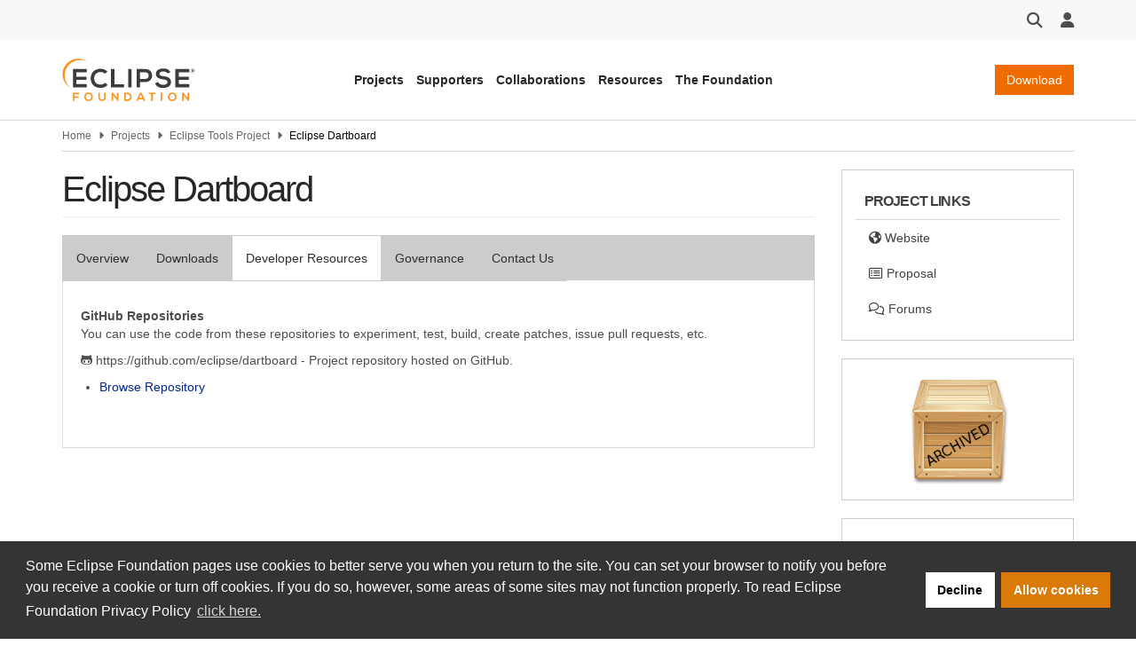

--- FILE ---
content_type: text/html; charset=UTF-8
request_url: https://projects.eclipse.org/projects/tools.dartboard/developer
body_size: 7453
content:
<!DOCTYPE html>
<html  lang="en" dir="ltr" prefix="og: https://ogp.me/ns#">
  <head>
    <meta charset="utf-8" />
<meta name="description" content="Get involved in Eclipse projects to help contribute to their success. We welcome users and adopters as part of the community." />
<meta name="keywords" content="eclipse, eclipse foundation, projects, eclipse foundation projects" />
<link rel="canonical" href="https://projects.eclipse.org/projects/tools.dartboard/developer" />
<link rel="image_src" href="https://www.eclipse.org/eclipse.org-common/themes/solstice/public/images/logo/eclipse-foundation-400x400.png" />
<meta property="og:site_name" content="projects.eclipse.org" />
<meta property="og:type" content="website" />
<meta property="og:url" content="https://projects.eclipse.org/" />
<meta property="og:title" content="Eclipse Dartboard" />
<meta property="og:image" content="https://www.eclipse.org/eclipse.org-common/themes/solstice/public/images/logo/eclipse-foundation-400x400.png" />
<meta property="og:image:url" content="https://www.eclipse.org/eclipse.org-common/themes/solstice/public/images/logo/eclipse-foundation-400x400.png" />
<meta name="twitter:card" content="summary" />
<meta name="twitter:site" content="EclipseFdn" />
<meta name="twitter:title" content="Eclipse Dartboard" />
<meta name="twitter:image" content="https://www.eclipse.org/eclipse.org-common/themes/solstice/public/images/logo/eclipse-foundation-400x400.png" />
<meta name="MobileOptimized" content="width" />
<meta name="HandheldFriendly" content="true" />
<meta name="viewport" content="width=device-width, initial-scale=1.0" />
<link rel="icon" href="/themes/custom/solstice/favicon.ico" type="image/vnd.microsoft.icon" />
<script src="/sites/default/files/google_tag/eclipse_foundation/google_tag.script.js?t94a4z" defer></script>

    <title>Eclipse Dartboard | projects.eclipse.org</title>
    <link rel="stylesheet" media="all" href="/sites/default/files/css/css__ySA5BIkhiSF2eby0MpHZRygj-9oX_82RKJKBhLk8Os.css?delta=0&amp;language=en&amp;theme=solstice&amp;include=eJxLys8vKS4pSizQTytKzE0tzy_K1imuLC5JzdVPSixOBQDKiwx3" />
<link rel="stylesheet" media="all" href="/sites/default/files/css/css_Hb7ZAexbLizD20LcZ6affKFLopIJeucOGOsoAXLJI2E.css?delta=1&amp;language=en&amp;theme=solstice&amp;include=eJxLys8vKS4pSizQTytKzE0tzy_K1imuLC5JzdVPSixOBQDKiwx3" />

    
  </head>
  <body class="path-node page-node-type-project has-glyphicons">
    <a href="#main-content" class="visually-hidden focusable skip-link">
      Skip to main content
    </a>
    <noscript><iframe src="https://www.googletagmanager.com/ns.html?id=GTM-5WLCZXC" height="0" width="0" style="display:none;visibility:hidden"></iframe></noscript>
      <div class="dialog-off-canvas-main-canvas" data-off-canvas-main-canvas>
    

<header class="header-wrapper" id="header-wrapper">

              <div class="region region-header">
    <section id="block-eclipsefoundationastrotoolbar" class="block block-eclipsefdn block-eclipsefdn-astro-toolbar clearfix">
  
    

      <div class="header-toolbar">
  <div class="container">
    <div class="header-toolbar-row">
      <div class="toolbar-btn toolbar-search-btn dropdown">
        <button class="dropdown-toggle" id="toolbar-search" type="button" data-toggle="dropdown" tabindex="0">
          <i class="fa fa-search fa-lg"></i>
        </button>
                  <div class="toolbar-search-bar-wrapper dropdown-menu dropdown-menu-right" aria-labelledby="toolbar-search">
            <form action="https://www.eclipse.org/home/search" method="get">
              <div class="search-bar">
                <input class="search-bar-input" name="q" placeholder="Search"/>
                <button>
                  <i class="fa fa-search"></i>
                </button>
              </div>
            </form>
          </div>
        </div>
            <div class="toolbar-btn toolbar-user-menu-btn dropdown">
        <button class="dropdown-toggle" id="toolbar-user-menu" type="button" data-toggle="dropdown" tabindex="0">
          <i class="fa fa-user fa-lg"></i>
        </button>
        <ul class="toolbar-user-menu dropdown-menu dropdown-menu-right text-center" aria-labelledby="toolbar-user-menu">
                  <li>
          <a href="/user/login?destination=/projects/tools.dartboard/developer">
            <i class="fa fa-sign-in fa-fw"></i>
            Log in
          </a>
        </li>
        <li>
          <a class="toolbar-manage-cookies dropdown-toggle">
            <i class="fa fa-wrench"></i>
            Manage Cookies
          </a>
        </li>
          </ul>
  </div>
</div></div></div>

  </section>

<section id="block-eclipsefoundationastroheader" class="block block-eclipsefdn block-eclipsefdn-astro-header clearfix">
  
    

      <div class="header-navbar-wrapper">
  <div class="container">
    <div class="header-navbar">
      <a class="header-navbar-brand" href="https://www.eclipse.org">
  <div class="logo-wrapper">
    <img alt="projects.eclipse.org" width="150" src="/themes/custom/solstice/images/logos/eclipse-foundation-grey-orange.svg"/>
  </div>
</a>

      <nav class="header-navbar-nav">
        <ul class="header-navbar-nav-links">
          <li class="navbar-nav-links-item">
            <button class="nav-link-js btn-link link-unstyled" type="button" aria-expanded="false" data-menu-target="projects-menu">
              Projects
            </button>
          </li>
          <li class="navbar-nav-links-item">
            <button class="nav-link-js btn-link link-unstyled" type="button" aria-expanded="false" data-menu-target="supporters-menu">
              Supporters
            </button>
          </li>
          <li class="navbar-nav-links-item">
            <button class="nav-link-js btn-link link-unstyled" type="button" aria-expanded="false" data-menu-target="collaborations-menu">
              Collaborations
            </button>
          </li>
          <li class="navbar-nav-links-item">
            <button class="nav-link-js btn-link link-unstyled" type="button" aria-expanded="false" data-menu-target="resources-menu">
              Resources
            </button>
          </li>
          <li class="navbar-nav-links-item">
            <button class="nav-link-js btn-link link-unstyled" type="button" aria-expanded="false" data-menu-target="the-foundation-menu">
              The Foundation
            </button>
          </li>
        </ul>
      </nav>

      <div class="header-navbar-end">
                  <a class="header-navbar-end-download-btn btn btn-primary" href="https://www.eclipse.org/downloads">Download</a>
                <button class="mobile-menu-btn">
          <i class="fa fa-bars fa-xl"></i>
        </button>
      </div>
    </div>
  </div>
</div>
<nav class="mobile-menu hidden" aria-expanded="false">
  <ul>
    <li class="mobile-menu-dropdown">
      <a href="#" class="mobile-menu-item mobile-menu-dropdown-toggle" data-target="projects-menu">
        <span>Projects</span>
        <i class="fa fa-chevron-down" aria-hidden="true"></i>
      </a>
      <div class="mobile-menu-sub-menu-wrapper">
        <ul class="mobile-menu-sub-menu hidden" id="projects-menu">
          <li class="mobile-menu-dropdown">
            <a href="#" data-target="technologies-sub-menu" class="mobile-menu-item mobile-menu-dropdown-toggle" aria-expanded="false">
              <span>Technologies</span>
              <i class="fa fa-chevron-down" aria-hidden="true"></i>
            </a>
            <div class="mobile-menu-sub-menu-wrapper">
              <ul class="mobile-menu-sub-menu mobile-menu-links-menu hidden" id="technologies-sub-menu">
                <li>
                  <a class="mobile-menu-item" href="https://www.eclipse.org/topics/ide/">Developer Tools &amp; IDEs</a>
                </li>
                <li>
                  <a class="mobile-menu-item" href="https://www.eclipse.org/topics/cloud-native/">Cloud Native</a>
                </li>
                <li>
                  <a class="mobile-menu-item" href="https://www.eclipse.org/topics/edge-and-iot/">Edge &amp; IoT</a>
                </li>
                <li>
                  <a class="mobile-menu-item" href="https://www.eclipse.org/topics/automotive-and-mobility/">Automotive &amp; Mobility</a>
                </li>
              </ul>
            </div>
          </li>
          <li class="mobile-menu-dropdown">
            <a href="#" data-target="projects-sub-menu" class="mobile-menu-item mobile-menu-dropdown-toggle" aria-expanded="false">
              <span>Projects</span>
              <i class="fa fa-chevron-down" aria-hidden="true"></i>
            </a>
            <div class="mobile-menu-sub-menu-wrapper">
              <ul class="mobile-menu-sub-menu mobile-menu-links-menu hidden" id="projects-sub-menu">
                <li>
                  <a class="mobile-menu-item" href="https://projects.eclipse.org/">Project Finder</a>
                </li>
                <li>
                  <a class="mobile-menu-item" href="https://www.eclipse.org/projects/project_activity.php">Project Activity</a>
                </li>
                <li>
                  <a class="mobile-menu-item" href="https://www.eclipse.org/projects/resources/">Project Resources</a>
                </li>
                <li>
                  <a class="mobile-menu-item" href="https://eclipse.org/specifications/">Specifications</a>
                </li>
                <li>
                  <a class="mobile-menu-item" href="https://www.eclipse.org/contribute/">Contribute</a>
                </li>
              </ul>
            </div>
          </li>
        </ul>
      </div>
    </li>
    <li class="mobile-menu-dropdown">
      <a href="#" class="mobile-menu-item mobile-menu-dropdown-toggle" data-target="supporters-menu">
        <span>Supporters</span>
        <i class="fa fa-chevron-down" aria-hidden="true"></i>
      </a>
      <div class="mobile-menu-sub-menu-wrapper">
        <ul class="mobile-menu-sub-menu hidden" id="supporters-menu">
          <li class="mobile-menu-dropdown">
            <a href="#" data-target="our-community-sub-menu" class="mobile-menu-item mobile-menu-dropdown-toggle" aria-expanded="false">
              <span>Membership</span>
              <i class="fa fa-chevron-down" aria-hidden="true"></i>
            </a>
            <div class="mobile-menu-sub-menu-wrapper">
              <ul class="mobile-menu-sub-menu mobile-menu-links-menu hidden" id="our-community-sub-menu">
                <li>
                  <a class="mobile-menu-item" href="https://www.eclipse.org/membership/exploreMembership.php">Our Members</a>
                </li>
                <li>
                  <a class="mobile-menu-item" href="https://www.eclipse.org/membership/">Member Benefits</a>
                </li>
                <li>
                  <a class="mobile-menu-item" href="https://www.eclipse.org/membership/#tab-levels">Membership Levels &amp; Fees</a>
                </li>
                <li>
                  <a class="mobile-menu-item" href="https://www.eclipse.org/membership/#tab-membership">Membership Application</a>
                </li>
                  <li>
                  <a class="mobile-menu-item" href="https://www.eclipse.org/membership/#tab-resources">Member Resources</a>
                </li>
                <li>
                  <a class="mobile-menu-item" href="https://membership.eclipse.org/portal">Member Portal</a>
                </li>
              </ul>
            </div>
          </li>
          <li class="mobile-menu-dropdown">
            <a href="#" data-target="sponsorship-sub-menu" class="mobile-menu-item mobile-menu-dropdown-toggle" aria-expanded="false">
              <span>Sponsorship</span>
              <i class="fa fa-chevron-down" aria-hidden="true"></i>
            </a>
            <div class="mobile-menu-sub-menu-wrapper">
              <ul class="mobile-menu-sub-menu mobile-menu-links-menu hidden" id="sponsorship-sub-menu">
                <li>
                  <a class="mobile-menu-item" href="https://www.eclipse.org/sponsor/">Become a Sponsor</a>
                </li>
                <li>
                  <a class="mobile-menu-item" href="https://www.eclipse.org/org/our-sponsors/">Sponsor Directory</a>
                </li>
              </ul>
            </div>
          </li>
        </ul>
      </div>
    </li>
    <li class="mobile-menu-dropdown">
      <a href="#" class="mobile-menu-item mobile-menu-dropdown-toggle" data-target="collaborations-menu">
        <span>Collaborations</span>
        <i class="fa fa-chevron-down" aria-hidden="true"></i>
      </a>
      <div class="mobile-menu-sub-menu-wrapper">
        <ul class="mobile-menu-sub-menu hidden" id="collaborations-menu">
          <li class="mobile-menu-dropdown">
            <a href="#" data-target="industry-collaborations-sub-menu" class="mobile-menu-item mobile-menu-dropdown-toggle" aria-expanded="false">
              <span>Industry Collaborations</span>
              <i class="fa fa-chevron-down" aria-hidden="true"></i>
            </a>
            <div class="mobile-menu-sub-menu-wrapper">
              <ul class="mobile-menu-sub-menu mobile-menu-links-menu hidden" id="industry-collaborations-sub-menu">
                <li>
                  <a class="mobile-menu-item" href="https://www.eclipse.org/collaborations/">About Industry Collaborations</a>
                </li>
                <li>
                  <a class="mobile-menu-item" href="https://www.eclipse.org/org/workinggroups/explore.php">Current Collaborations</a>
                </li>
                <li>
                  <a class="mobile-menu-item" href="https://www.eclipse.org/org/workinggroups/about.php">About Working Groups</a>
                </li>
                <li>
                  <a class="mobile-menu-item" href="https://www.eclipse.org/collaborations/interest-groups/">About Interest Groups</a>
                </li>
              </ul>
            </div>
          </li>
          <li class="mobile-menu-dropdown">
            <a href="#" data-target="research-collaborations-sub-menu" class="mobile-menu-item mobile-menu-dropdown-toggle" aria-expanded="false">
              <span>Research Collaborations</span>
              <i class="fa fa-chevron-down" aria-hidden="true"></i>
            </a>
            <div class="mobile-menu-sub-menu-wrapper">
              <ul class="mobile-menu-sub-menu mobile-menu-links-menu hidden" id="research-collaborations-sub-menu">
                <li>
                  <a class="mobile-menu-item" href="https://www.eclipse.org/research/">Research @ Eclipse</a>
                </li>
              </ul>
            </div>
          </li>
        </ul>
      </div>
    </li>
    <li class="mobile-menu-dropdown">
      <a href="#" class="mobile-menu-item mobile-menu-dropdown-toggle" data-target="resources-menu">
        <span>Resources</span>
        <i class="fa fa-chevron-down" aria-hidden="true"></i>
      </a>
      <div class="mobile-menu-sub-menu-wrapper">
        <ul class="mobile-menu-sub-menu hidden" id="resources-menu">
          <li class="mobile-menu-dropdown">
            <a href="#" data-target="open-source-for-business-sub-menu" class="mobile-menu-item mobile-menu-dropdown-toggle" aria-expanded="false">
              <span>Open Source for Business</span>
              <i class="fa fa-chevron-down" aria-hidden="true"></i>
            </a>
            <div class="mobile-menu-sub-menu-wrapper">
              <ul class="mobile-menu-sub-menu mobile-menu-links-menu hidden" id="open-source-for-business-sub-menu">
                <li>
                  <a class="mobile-menu-item" href="https://www.eclipse.org/org/value/">Business Value of Open Source</a>
                </li>
                <li>
                  <a class="mobile-menu-item" href="https://www.eclipse.org/os4biz/services/">Professional Services</a>
                </li>
                <li>
                  <a class="mobile-menu-item" href="https://www.eclipse.org/os4biz/ospo/">Open Source Program Offices</a>
                </li>
              </ul>
            </div>
          </li>
          <li class="mobile-menu-dropdown">
            <a href="#" data-target="whats-happening-sub-menu" class="mobile-menu-item mobile-menu-dropdown-toggle" aria-expanded="false">
              <span>What's Happening</span>
              <i class="fa fa-chevron-down" aria-hidden="true"></i>
            </a>
            <div class="mobile-menu-sub-menu-wrapper">
              <ul class="mobile-menu-sub-menu mobile-menu-links-menu hidden" id="whats-happening-sub-menu">
                <li>
                  <a class="mobile-menu-item" href="https://newsroom.eclipse.org/">News</a>
                </li>
                <li>
                  <a class="mobile-menu-item" href="https://events.eclipse.org/">Events</a>
                </li>
                <li>
                  <a class="mobile-menu-item" href="https://www.eclipse.org/community/eclipse_newsletter/">Newsletter</a>
                </li>
                <li>
                  <a class="mobile-menu-item" href="https://newsroom.eclipse.org/news/press-releases">Press Releases</a>
                </li>
                <li>
                  <a class="mobile-menu-item" href="https://www.eclipse.org/org/foundation/eclipseawards/">Awards &amp; Recognition</a>
                </li>
              </ul>
            </div>
          </li>
          <li class="mobile-menu-dropdown">
            <a href="#" data-target="developer-resources-sub-menu" class="mobile-menu-item mobile-menu-dropdown-toggle" aria-expanded="false">
              <span>Developer Resources</span>
              <i class="fa fa-chevron-down" aria-hidden="true"></i>
            </a>
            <div class="mobile-menu-sub-menu-wrapper">
              <ul class="mobile-menu-sub-menu mobile-menu-links-menu hidden" id="developer-resources-sub-menu">
                <li>
                  <a class="mobile-menu-item" href="https://www.eclipse.org/forums/">Forum</a>
                </li>
                <li>
                  <a class="mobile-menu-item" href="https://accounts.eclipse.org/mailing-list">Mailing Lists</a>
                </li>
                <li>
                  <a class="mobile-menu-item" href="https://blogs.eclipse.org/">Blogs &amp; Videos</a>
                </li>
                <li>
                  <a class="mobile-menu-item" href="https://www.eclipse.org/resources/marketplaces">Marketplaces</a>
                </li>
              </ul>
            </div>
          </li>
        </ul>
      </div>
    </li>
    <li class="mobile-menu-dropdown">
      <a href="#" class="mobile-menu-item mobile-menu-dropdown-toggle" data-target="the-foundation-menu">
        <span>The Foundation</span>
        <i class="fa fa-chevron-down" aria-hidden="true"></i>
      </a>
      <div class="mobile-menu-sub-menu-wrapper">
        <ul class="mobile-menu-sub-menu hidden" id="the-foundation-menu">
          <li class="mobile-menu-dropdown">
            <a href="#" data-target="the-foundation-about-sub-menu" class="mobile-menu-item mobile-menu-dropdown-toggle" aria-expanded="false">
              <span>About</span>
              <i class="fa fa-chevron-down" aria-hidden="true"></i>
            </a>
            <div class="mobile-menu-sub-menu-wrapper">
              <ul class="mobile-menu-sub-menu mobile-menu-links-menu hidden" id="the-foundation-about-sub-menu">
                <li>
                  <a class="mobile-menu-item" href="https://www.eclipse.org/org/">About the Eclipse Foundation</a>
                </li>
                <li>
                  <a class="mobile-menu-item" href="https://www.eclipse.org/org/governance">Board &amp; Governance</a>
                </li>
                <li>
                  <a class="mobile-menu-item" href="https://www.eclipse.org/org/foundation/staff.php">Staff</a>
                </li>
                <li>
                  <a class="mobile-menu-item" href="https://www.eclipse.org/org/services">Services</a>
                </li>
              </ul>
            </div>
          </li>
          <li class="mobile-menu-dropdown">
            <a href="#" data-target="legal-sub-menu" class="mobile-menu-item mobile-menu-dropdown-toggle" aria-expanded="false">
              <span>Legal</span>
              <i class="fa fa-chevron-down" aria-hidden="true"></i>
            </a>
            <div class="mobile-menu-sub-menu-wrapper">
              <ul class="mobile-menu-sub-menu mobile-menu-links-menu hidden" id="legal-sub-menu">
                <li>
                  <a class="mobile-menu-item" href="https://www.eclipse.org/legal/">Legal Policies</a>
                </li>
                <li>
                  <a class="mobile-menu-item" href="https://www.eclipse.org/legal/privacy/">Privacy Policy</a>
                </li>
                <li>
                  <a class="mobile-menu-item" href="https://www.eclipse.org/legal/terms-of-use/">Terms of Use</a>
                </li>
                <li>
                  <a class="mobile-menu-item" href="https://www.eclipse.org/legal/compliance/">Compliance</a>
                </li>
                <li>
                  <a class="mobile-menu-item" href="https://www.eclipse.org/legal/epl-2.0/">Eclipse Public License</a>
                </li>
              </ul>
            </div>
          </li>
          <li class="mobile-menu-dropdown">
            <a href="#" data-target="more-sub-menu" class="mobile-menu-item mobile-menu-dropdown-toggle" aria-expanded="false">
              <span>More</span>
              <i class="fa fa-chevron-down" aria-hidden="true"></i>
            </a>
            <div class="mobile-menu-sub-menu-wrapper">
              <ul class="mobile-menu-sub-menu mobile-menu-links-menu hidden" id="more-sub-menu">
                <li>
                  <a class="mobile-menu-item" href="https://newsroom.eclipse.org/news/press-releases">Press Releases</a>
                </li>
                <li>
                  <a class="mobile-menu-item" href="https://www.eclipse.org/careers/">Careers</a>
                </li>
                <li>
                  <a class="mobile-menu-item" href="https://www.eclipse.org/org/artwork/">Logos &amp; Artwork</a>
                </li>
                <li>
                  <a class="mobile-menu-item" href="https://www.eclipse.org/org/foundation/contact.php">Contact Us</a>
                </li>
              </ul>
            </div>
          </li>
        </ul>
      </div>
    </li>
  </ul>
</nav>
<div class="eclipsefdn-mega-menu">
  <div class="mega-menu-submenu container hidden" data-menu-id="projects-menu">
    <div class="mega-menu-submenu-featured-story">
      <p class="mega-menu-submenu-featured-story-heading">
        Projects
      </p>
      <p class="mega-menu-submenu-featured-story-text">
        The Eclipse Foundation is home to the Eclipse IDE, Jakarta EE, and hundreds of open source projects, including runtimes, tools, specifications, and frameworks for cloud and edge applications, IoT, AI, automotive, systems engineering, open processor designs, and many others.
      </p>
    </div>
    <div class="mega-menu-submenu-links-section">
      <div class="mega-menu-submenu-links">
        <p class="menu-heading">Technologies</p>
        <ul>
          <li><a href="https://www.eclipse.org/topics/ide/">Developer Tools &amp; IDEs</a></li>
          <li><a href="https://www.eclipse.org/topics/cloud-native/">Cloud Native</a></li>
          <li><a href="https://www.eclipse.org/topics/edge-and-iot/">Edge &amp; IoT</a></li>
          <li><a href="https://www.eclipse.org/topics/automotive-and-mobility/">Automotive &amp; Mobility</a></li>
        </ul>
      </div>
      <div class="mega-menu-submenu-links">
        <p class="menu-heading">Projects</p>
        <ul>
          <li><a href="https://projects.eclipse.org/">Project Finder</a></li>
          <li><a href="https://www.eclipse.org/projects/project_activity.php">Project Activity</a></li>
          <li><a href="https://www.eclipse.org/projects/resources/">Project Resources</a></li>
          <li><a href="https://eclipse.org/specifications/">Specifications</a></li>
          <li><a href="https://www.eclipse.org/contribute/">Contribute</a></li>
        </ul>
      </div>
    </div>
    <div class="mega-menu-submenu-ad-wrapper">
      <div class="eclipsefdn-mega-menu-promo-content mega-menu-promo-content" data-ad-format="ads_square" data-ad-publish-to="eclipse_org_home"></div>
    </div>
  </div>
  <div class="mega-menu-submenu container hidden" data-menu-id="supporters-menu">
    <div class="mega-menu-submenu-featured-story">
      <p class="mega-menu-submenu-featured-story-heading">
        Supporters
      </p>
      <p class="mega-menu-submenu-featured-story-text">
        The Eclipse Foundation is an international non-profit association supported by our members, including industry leaders who value open source as a key enabler for their business strategies.
      </p>
    </div>
    <div class="mega-menu-submenu-links-section">
      <div class="mega-menu-submenu-links">
        <p class="menu-heading">Membership</p>
        <ul>
          <li><a href="https://www.eclipse.org/membership/exploreMembership.php">Our Members</a></li>
          <li><a href="https://www.eclipse.org/membership/">Member Benefits</a></li>
          <li><a href="https://www.eclipse.org/membership/#tab-levels">Membership Levels &amp; Fees</a></li>
          <li><a href="https://www.eclipse.org/membership/#tab-membership">Membership Application</a></li>
          <li><a href="https://www.eclipse.org/membership/#tab-resources">Member Resources</a></li>
          <li><a href="https://membership.eclipse.org/portal">Member Portal</a></li>
        </ul>
      </div>
      <div class="mega-menu-submenu-links">
        <p class="menu-heading">Sponsorship</p>
        <ul>
          <li><a href="https://www.eclipse.org/sponsor/">Become a Sponsor</a></li>
          <li><a href="https://www.eclipse.org/org/our-sponsors/">Sponsor Directory</a></li>
        </ul>
      </div>
    </div>
    <div class="mega-menu-submenu-ad-wrapper">
      <div class="eclipsefdn-mega-menu-promo-content mega-menu-promo-content" data-ad-format="ads_square" data-ad-publish-to="eclipse_org_home"></div>
    </div>
  </div>
  <div class="mega-menu-submenu container hidden" data-menu-id="collaborations-menu">
    <div class="mega-menu-submenu-featured-story">
      <p class="mega-menu-submenu-featured-story-heading">
        Collaborations
      </p>
      <p class="mega-menu-submenu-featured-story-text">
        Whether you intend on contributing to Eclipse technologies that are important to your product strategy, or simply want to explore a specific innovation area with like-minded organizations, the Eclipse Foundation is the open source home for industry collaboration.
      </p>
    </div>
    <div class="mega-menu-submenu-links-section">
      <div class="mega-menu-submenu-links">
        <p class="menu-heading">Industry Collaborations</p>
        <ul>
          <li><a href="https://www.eclipse.org/collaborations/">About Industry Collaborations</a></li>
          <li><a href="https://www.eclipse.org/org/workinggroups/explore.php">Current Collaborations</a></li>
          <li><a href="https://www.eclipse.org/org/workinggroups/about.php">About Working Groups</a></li>
          <li><a href="https://www.eclipse.org/collaborations/interest-groups/">About Interest Groups</a></li>
        </ul>
      </div>
      <div class="mega-menu-submenu-links">
        <p class="menu-heading">Research Collaborations</p>
        <ul>
          <li><a href="https://www.eclipse.org/research/">Research @ Eclipse</a></li>
        </ul>
      </div>
    </div>
    <div class="mega-menu-submenu-ad-wrapper">
      <div class="eclipsefdn-mega-menu-promo-content mega-menu-promo-content" data-ad-format="ads_square" data-ad-publish-to="eclipse_org_home"></div>
    </div>
  </div>
  <div class="mega-menu-submenu container hidden" data-menu-id="resources-menu">
    <div class="mega-menu-submenu-featured-story">
      <p class="mega-menu-submenu-featured-story-heading">
        Resources
      </p>
      <p class="mega-menu-submenu-featured-story-text">
        The Eclipse community consists of individual developers and organizations spanning many industries. Stay up to date on our open source community and find resources to support your journey.
      </p>
    </div>
    <div class="mega-menu-submenu-links-section">
      <div class="mega-menu-submenu-links">
        <p class="menu-heading">Open Source for Business</p>
        <ul>
          <li><a href="https://www.eclipse.org/org/value/">Business Value of Open Source</a></li>
          <li><a href="https://www.eclipse.org/os4biz/services/">Professional Services</a></li>
          <li><a href="https://www.eclipse.org/os4biz/ospo/">Open Source Program Offices</a></li>
        </ul>
      </div>
      <div class="mega-menu-submenu-links">
        <p class="menu-heading">What's Happening</p>
        <ul>
          <li><a href="https://newsroom.eclipse.org/">News</a></li>
          <li><a href="https://events.eclipse.org/">Events</a></li>
          <li><a href="https://www.eclipse.org/community/eclipse_newsletter">Newsletter</a></li>
          <li><a href="https://newsroom.eclipse.org/news/press-releases">Press Releases</a></li>
          <li><a href="https://www.eclipse.org/org/foundation/eclipseawards/">Awards &amp; Recognition</a></li>
        </ul>
      </div>
      <div class="mega-menu-submenu-links">
        <p class="menu-heading">Developer Resources</p>
        <ul>
          <li><a href="https://www.eclipse.org/forums/">Forum</a></li>
          <li><a href="https://accounts.eclipse.org/mailing-list">Mailing Lists</a></li>
          <li><a href="https://blogs.eclipse.org/">Blogs &amp; Videos</a></li>
          <li><a href="https://www.eclipse.org/resources/marketplaces">Marketplaces</a></li>
        </ul>
      </div>
    </div>
    <div class="mega-menu-submenu-ad-wrapper">
      <div class="eclipsefdn-mega-menu-promo-content mega-menu-promo-content" data-ad-format="ads_square" data-ad-publish-to="eclipse_org_home"></div>
    </div>
  </div>
  <div class="mega-menu-submenu container hidden" data-menu-id="the-foundation-menu">
    <div class="mega-menu-submenu-featured-story">
      <p class="mega-menu-submenu-featured-story-heading">
        The Foundation
      </p>
      <p class="mega-menu-submenu-featured-story-text">
        The Eclipse Foundation provides our global community of individuals and organizations with a mature, scalable, and vendor-neutral environment for open source software collaboration and innovation.
      </p>
    </div>
    <div class="mega-menu-submenu-links-section">
      <div class="mega-menu-submenu-links">
        <p class="menu-heading">About</p>
        <ul>
          <li><a href="https://www.eclipse.org/org/">About the Eclipse Foundation</a></li>
          <li><a href="https://www.eclipse.org/org/governance">Board &amp; Governance</a></li>
          <li><a href="https://www.eclipse.org/org/foundation/staff.php">Staff</a></li>
          <li><a href="https://www.eclipse.org/org/services">Services</a></li>
        </ul>
      </div>
      <div class="mega-menu-submenu-links">
        <p class="menu-heading">Legal</p>
        <ul>
          <li><a href="https://www.eclipse.org/legal/">Legal Policies</a></li>
          <li><a href="https://www.eclipse.org/legal/privacy/">Privacy Policy</a></li>
          <li><a href="https://www.eclipse.org/legal/terms-of-use/">Terms of Use</a></li>
          <li><a href="https://www.eclipse.org/legal/compliance/">Compliance</a></li>
          <li><a href="https://www.eclipse.org/legal/epl-2.0/">Eclipse Public License</a></li>
        </ul>
      </div>
      <div class="mega-menu-submenu-links">
        <p class="menu-heading">More</p>
        <ul>
          <li><a href="https://newsroom.eclipse.org/news/press-releases">Press Releases</a></li>
          <li><a href="https://www.eclipse.org/careers/">Careers</a></li>
          <li><a href="https://www.eclipse.org/org/artwork/">Logos &amp; Artwork</a></li>
          <li><a href="https://www.eclipse.org/org/foundation/contact.php">Contact Us</a></li>
        </ul>
      </div>
    </div>
    <div class="mega-menu-submenu-ad-wrapper">
      <div class="eclipsefdn-mega-menu-promo-content mega-menu-promo-content" data-ad-format="ads_square" data-ad-publish-to="eclipse_org_home"></div>
    </div>
  </div>
</div>

  </section>


  </div>

      
    
    </header>

      <section class="default-breadcrumbs hidden-print" id="breadcrumb">
      <div class="container">
          <div class="region region-breadcrumbs">
      

<ol class="breadcrumb">
            <li >
                  <a href="https://www.eclipse.org">Home</a>
              </li>
                <li >
                  <a href="/">Projects</a>
              </li>
                <li >
                  <a href="/projects/tools">Eclipse Tools Project</a>
              </li>
                <li  class="active">
                  Eclipse Dartboard
              </li>
      </ol>


  </div>

      </div>
    </section>
  
  <div class="main-container container margin-top-20 js-quickedit-main-content">
    <div
      class="row">

                                      <section class="col-sm-18"
        role="main">


                                      <div class="highlighted">
                <div class="region region-highlighted">
    <div data-drupal-messages-fallback class="hidden"></div>

  </div>

            </div>
                  
                                      
                  
                          <a id="main-content"></a>
            <div class="region region-content">
      
  <h1 class="page-header">
<span>Eclipse Dartboard</span>
</h1>

      <nav class="tabs" role="navigation" aria-label="Tabs">
        <h2 class="visually-hidden">Primary tabs</h2>
  <ul class="tabs--primary nav nav-tabs"><li><a href="/projects/tools.dartboard" data-drupal-link-system-path="node/16757">Overview</a></li>
<li><a href="/projects/tools.dartboard/downloads" data-drupal-link-system-path="node/16757/downloads">Downloads</a></li>
<li class="active"><a href="/projects/tools.dartboard/developer" data-drupal-link-system-path="node/16757/developer" class="is-active" aria-current="page">Developer Resources</a></li>
<li><a href="/projects/tools.dartboard/governance" data-drupal-link-system-path="node/16757/governance">Governance</a></li>
<li><a href="/projects/tools.dartboard/contact" data-drupal-link-system-path="node/16757/contact">Contact Us</a></li>
</ul>

    </nav>
    
<article data-history-node-id="16757" class="full project is-promoted developer clearfix eclipsefdn-node">

  
    

  
  <div class="content">
    
  <div class="field field--name-field-project-github-repos field--type-link field--label-above">
    <div class="field--label">GitHub Repositories</div>
          <div class="field--items">
              <div class="field--item"><p>You can use the code from these repositories to experiment, test, build, create patches, issue pull requests, etc.</p></div>
          <div class="field--item">
<div class="projects-repository">
  <p></p>
  <p>      <i class="fa fa-github-alt" aria-hidden="true"></i>
    
    https://github.com/eclipse/dartboard - Project repository hosted on GitHub.</p>
    <ul class="projects-repository-actions">
      <li class="projects-repository-actions-item projects-repository-actions-browse">
        <a href="https://github.com/eclipse/dartboard">Browse Repository</a>
      </li>
    </ul>
</div>
</div>
              </div>
      </div>

  </div>

</article>


  </div>

        
        
      </section>

            
                              <aside class="col-sm-6">
              <div class="region region-sidebar-second">
    <section id="block-projectlinks" class="eclipsefdn-block eclipsefdn-block-white-bg block block-eclipsefdn-projects block-project-links clearfix">
  
      <h2 class="block-title">Project Links</h2>
    

      <ul class="list-unstyled nav"><li class="website"><a href="https://projects.eclipse.org/projects/tools.dartboard"><i class="fa fa-globe"></i> Website</a></li><li class="proposal"><a href="/proposals/eclipse-dartboard"><i class="fa fa-list-alt"></i> Proposal</a></li><li class="forums"><a href="https://github.com/vogellacompany/eclipse-dart/issues"><i class="fa fa-comments-o"></i> Forums</a></li></ul>
  </section>

<section id="block-projectlogo" class="eclipsefdn-block eclipsefdn-block-white-bg block block-eclipsefdn-projects block-project-logo clearfix">
  
    

      <a href="/projects/tools.dartboard"><img class="center-block img-responsive" src="/modules/custom/eclipsefdn/eclipsefdn_projects/images/project_state/archived.png" alt="Eclipse Dartboard" />
</a>
  </section>

<section id="block-relatedprojects" class="eclipsefdn-block eclipsefdn-block-white-bg block block-eclipsefdn-projects block-related-projects clearfix">
  
      <h2 class="block-title">Related Projects</h2>
    

      <h3>Related Projects:</h3><ul class="list-unstyled related-projects-block-related-list"><li><strong>Eclipse Technology</strong><ul><li><a href="/projects/technology.lsp4e" class="ellipsis">Eclipse LSP4E</a></li><li><a href="/projects/technology.lsp4j" class="ellipsis">Eclipse LSP4J</a></li><li><a href="/projects/technology.tm4e" class="ellipsis">Eclipse TM4E - TextMate…</a></li></ul></li></ul><h3>Project Hierarchy:</h3><ul class="related-projects-block-content-hierarchy-list"><li><a href="/projects/tools" class="ellipsis" hreflang="und">Eclipse Tools Project</a><ul><li><a href="/projects/tools.dartboard" class="ellipsis" hreflang="und">Eclipse Dartboard</a></li></ul></li></ul>
  </section>

<section id="block-projecttags" class="eclipsefdn-block eclipsefdn-block-white-bg block block-eclipsefdn-projects block-project-tags clearfix">
  
      <h2 class="block-title">Project Tags</h2>
    

      <h3 class="h5">Technology Types</h3><ul class="list-unstyled list-inline solstice-tags"><li class="_"><a href="/technology-type/language" hreflang="en">Language</a></li><li class="_"><a href="/technology-type/tools" hreflang="en">Tools</a></li></ul>
  </section>


  </div>

          </aside>
                  </div>
  </div>


        <div class="region region-footer">
    <section id="block-eclipsefoundationfeaturedstoryfooter" class="block block-eclipsefdn block-eclipsefdn-featured-story-footer clearfix">
  
    

      <div class="eclipsefdn-featured-footer featured-footer" data-publish-target="eclipse_org">
  <div class="container featured-container"></div>
</div>
  </section>

<section id="block-eclipsefoundationastrofooter" class="block block-eclipsefdn block-eclipsefdn-astro-footer clearfix">
  
    

      <p id="back-to-top">
  <a class="visible-xs" href="#top">Back to the top</a>
</p>
<footer id="footer">
  <div class="container">
    <div class="footer-end-social-container margin-bottom-30">
      <div class="footer-end-social">
        <p class="footer-end-social-text">Follow Us:</p>
        
<ul class="footer-end-social-links list-inline">
  <li><a class="link-unstyled" href="https://x.com/EclipseFdn" title="X account"><span class="fa-stack"><i class="fa-solid fa-circle fa-stack-2x" aria-hidden="true"></i>
        <i class="fa-brands fa-x-twitter fa-stack-1x fa-inverse" aria-hidden="true"></i>
        <span class="sr-only">X account</span></span></a></li>
  <li><a class="link-unstyled" href="https://bsky.app/profile/eclipse.org" title="Bluesky account"><span class="fa-stack"><i class="fa-solid fa-circle fa-stack-2x" aria-hidden="true"></i>
        <i class="fa-brands fa-bluesky fa-stack-1x fa-inverse" aria-hidden="true"></i>
        <span class="sr-only">Bluesky account</span></span></a></li>
  <li><a class="link-unstyled" href="https://mastodon.social/@EclipseFdn" title="Mastodon account"><span class="fa-stack"><i class="fa-solid fa-circle fa-stack-2x" aria-hidden="true"></i>
        <i class="fa-brands fa-mastodon fa-stack-1x fa-inverse" aria-hidden="true"></i>
        <span class="sr-only">Mastodon account</span></span></a></li>
  <li><a class="link-unstyled" href="https://www.facebook.com/eclipse.org" title="Facebook account"><span class="fa-stack"><i class="fa-solid fa-circle fa-stack-2x" aria-hidden="true"></i>
        <i class="fa-brands fa-facebook-f fa-stack-1x fa-inverse" aria-hidden="true"></i>
        <span class="sr-only">Facebook account</span></span></a></li>
  <li><a class="link-unstyled" href="https://www.instagram.com/eclipsefoundation/" title="Instagram account"><span class="fa-stack"><i class="fa-solid fa-circle fa-stack-2x" aria-hidden="true"></i>
        <i class="fa-brands fa-instagram fa-stack-1x fa-inverse" aria-hidden="true"></i>
        <span class="sr-only">Instagram account</span></span></a></li>
  <li><a class="link-unstyled" href="https://www.youtube.com/user/EclipseFdn" title="YouTube account"><span class="fa-stack"><i class="fa-solid fa-circle fa-stack-2x" aria-hidden="true"></i>
        <i class="fa-brands fa-youtube fa-stack-1x fa-inverse" aria-hidden="true"></i>
        <span class="sr-only">YouTube account</span></span></a></li>
  <li><a class="link-unstyled" href="https://www.linkedin.com/company/eclipse-foundation" title="LinkedIn account"><span class="fa-stack"><i class="fa-solid fa-circle fa-stack-2x" aria-hidden="true"></i>
        <i class="fa-brands fa-linkedin-in fa-stack-1x fa-inverse" aria-hidden="true"></i>
        <span class="sr-only">LinkedIn account</span></span></a></li>
</ul>
      </div>
    </div>
    <div class="footer-sections row equal-height-md font-bold">
      <div id="footer-eclipse-foundation" class="footer-section col-md-5 col-sm-8">
        <div class="menu-heading">Eclipse Foundation</div>
        <ul class="nav">
          <li>
            <a href="https://www.eclipse.org/org/">About</a>
          </li>
          <li>
            <a href="https://projects.eclipse.org/">Projects</a>
          </li>
          <li>
            <a href="https://www.eclipse.org/collaborations/">Collaborations</a>
          </li>
          <li>
            <a href="https://www.eclipse.org/membership/">Membership</a>
          </li>
          <li>
            <a href="https://www.eclipse.org/sponsor/">Sponsor</a>
          </li>
        </ul>
      </div>
      <div id="footer-legal" class="footer-section col-md-5 col-sm-8">
        <div class="menu-heading">Legal</div>
        <ul class="nav">
          <li>
            <a href="https://www.eclipse.org/legal/privacy/">Privacy Policy</a>
          </li>
          <li>
            <a href="https://www.eclipse.org/legal/terms-of-use/">Terms of Use</a>
          </li>
          <li>
            <a href="https://www.eclipse.org/legal/compliance/">Compliance</a>
          </li>
          <li>
            <a href="https://www.eclipse.org/org/documents/Community_Code_of_Conduct.php">Code of Conduct</a>
          </li>
          <li>
            <a href="https://www.eclipse.org/legal/">Legal Resources</a>
          </li>
          <li>
            <a href="#" class="toolbar-manage-cookies">Manage Cookies</a>
          </li>
        </ul>
      </div>
      <div id="footer-more" class="footer-section col-md-5 col-sm-8">
        <div class="menu-heading">More</div>
        <ul class="nav">
          <li>
            <a href="https://www.eclipse.org/security/">Report a Vulnerability</a>
          </li>
          <li>
            <a href="https://www.eclipsestatus.io/">Service Status</a>
          </li>
          <li>
            <a href="https://www.eclipse.org/org/foundation/contact.php">Contact Us</a>
          </li>
          <li>
            <a href="https://www.eclipse.org/projects/support/">Support</a>
          </li>
        </ul>
      </div>
      <div id="footer-end" class="footer-section col-md-8 col-md-offset-1 col-sm-24">
        <div class="footer-end-newsletter">
          <form
            id="mc-embedded-subscribe-form"
            action="https://eclipse.us6.list-manage.com/subscribe/post?u=eaf9e1f06f194eadc66788a85&amp;id=e7538485cd&amp;f_id=00f9c2e1f0"
            method="post"
            novalidate
            target="_blank"
          >
            <label class="footer-end-newsletter-label" for="email">Subscribe to our Newsletter</label>
            <div class="footer-end-newsletter-input-wrapper">
              <input class="footer-end-newsletter-input" type="email" id="email" name="EMAIL" autocomplete="email" placeholder="Enter your email address" />
              <button class="footer-end-newsletter-submit btn btn-link" id="mc-embedded-subscribe" type="submit" name="subscribe">
                <i class="fa fa-solid fa-envelope fa-lg" aria-hidden="true"></i>
              </button>
            </div>
          </form>
        </div>
      </div>
    </div>
    <div class="col-sm-24">
      <div class="row">
        <div id="copyright" class="col-md-16">
          <p id="copyright-text">Copyright &copy; Eclipse Foundation AISBL. All Rights Reserved.</p>
        </div>
      </div>
    </div>
    <a href="#" class="scrollup">Back to the top</a>
  </div>
</footer>

  </section>


  </div>

  
  </div>

    
    <script type="application/json" data-drupal-selector="drupal-settings-json">{"path":{"baseUrl":"\/","pathPrefix":"","currentPath":"node\/16757\/developer","currentPathIsAdmin":false,"isFront":false,"currentLanguage":"en"},"pluralDelimiter":"\u0003","suppressDeprecationErrors":true,"bootstrap":{"forms_has_error_value_toggle":1,"modal_animation":1,"modal_backdrop":"true","modal_focus_input":1,"modal_keyboard":1,"modal_select_text":1,"modal_show":1,"modal_size":"","popover_enabled":1,"popover_animation":1,"popover_auto_close":1,"popover_container":"body","popover_content":"","popover_delay":"0","popover_html":0,"popover_placement":"right","popover_selector":"","popover_title":"","popover_trigger":"click","tooltip_enabled":1,"tooltip_animation":1,"tooltip_container":"body","tooltip_delay":"0","tooltip_html":0,"tooltip_placement":"auto left","tooltip_selector":"","tooltip_trigger":"hover"},"user":{"uid":0,"permissionsHash":"8ed503f1f6a4883ed443941129c4bcd3052d20f1b4d2070ca31cff77ec58ab76"}}</script>
<script src="/sites/default/files/js/js_OdKV1_1gJj1zjLT8xttVLLXkKh-o0GTIT-gJxw4ZEls.js?scope=footer&amp;delta=0&amp;language=en&amp;theme=solstice&amp;include=eJxLys8vKS4pSizQT4Kx4guKUuMz8zJLdOBC-gX5BfllqUVIIiX5-TklmQUAVOcaLQ"></script>

  </body>
</html>
